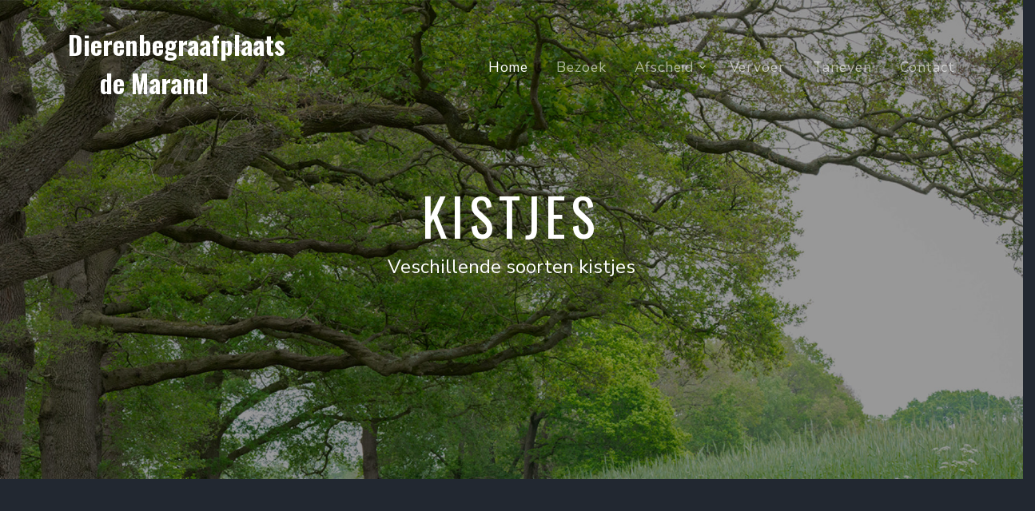

--- FILE ---
content_type: text/html
request_url: http://dierenbegraafplaats-demarand.nl/kistjes.html
body_size: 9644
content:
<!DOCTYPE html>
<html lang="en">

<head>
  <title>Kistjes &mdash; de Marand</title>
  <meta charset="utf-8">
  <meta name="viewport" content="width=device-width, initial-scale=1, shrink-to-fit=no">

  <link rel="stylesheet" href="https://fonts.googleapis.com/css?family=Nunito+Sans:200,300,400,700,900|Oswald:400,700">
  <link rel="stylesheet" href="fonts/icomoon/style.css">

  <link rel="stylesheet" href="css/bootstrap.min.css">
  <link rel="stylesheet" href="css/magnific-popup.css">
  <link rel="stylesheet" href="css/jquery-ui.css">
  <link rel="stylesheet" href="css/owl.carousel.min.css">
  <link rel="stylesheet" href="css/owl.theme.default.min.css">
  <link rel="stylesheet" href="css/bootstrap-datepicker.css">
  <link rel="stylesheet" href="css/mediaelementplayer.css">
  <link rel="stylesheet" href="css/animate.css">
  <link rel="stylesheet" href="fonts/flaticon/font/flaticon.css">
  <link rel="stylesheet" href="css/fl-bigmug-line.css">


  <link rel="stylesheet" href="css/aos.css">

  <link rel="stylesheet" href="css/style.css">

</head>

<body>

  <div class="site-wrap">

    <div class="site-navbar mt-4">
        <div class="container py-1">
          <div class="row align-items-center">
            <div class="col-8 col-md-8 col-lg-4">
              <h1 class="mb-0"><a href="index.html" class="text-white h2 mb-0"><strong>Dierenbegraafplaats <ul> de Marand<span class="text-primary"></span></strong></a></h1>
            </div>
            <div class="col-4 col-md-4 col-lg-8">
              <nav class="site-navigation text-right text-md-right" role="navigation">

                <div class="d-inline-block d-lg-none ml-md-0 mr-auto py-3"><a href="#" class="site-menu-toggle js-menu-toggle text-white"><span class="icon-menu h3"></span></a></div>

                <ul class="site-menu js-clone-nav d-none d-lg-block">
                  <li class="active">
                    <a href="index.html">Home</a>
                  </li>
                  <li><a href="bezoek.html">Bezoek</a></li>
                  <li class="has-children">
                    <a href="#">Afscheid</a>
                    <ul class="dropdown arrow-top">
                      <li><a href="kistjes.html">Kistjes</a></li>
					  <li><a href="afscheid.html">Afscheid</a></li>
					  <li><a href="grafbedekking.html">Grafbedekking</a></li>
                      <li class="has-children">
                        
                        <ul class="dropdown"> 
                        </ul>
                      </li>
                    </ul>
                  </li>
                  <li><a href="vervoer.html">Vervoer</a></li>
				  <li><a href="tarieven.html">Tarieven</a></li>
                  <li><a href="contact.html">Contact</a></li>
                </ul>
              </nav>
            </div>


        </div>
      </div>
    </div>
  </div>

  <div class="site-mobile-menu">
    <div class="site-mobile-menu-header">
      <div class="site-mobile-menu-close mt-3">
        <span class="icon-close2 js-menu-toggle"></span>
      </div>
    </div>
    <div class="site-mobile-menu-body"></div>
  </div> <!-- .site-mobile-menu -->

  <div class="site-blocks-cover inner-page-cover overlay" style="background-image: url('images/hero_bg_1.jpg');"
    data-aos="fade" data-stellar-background-ratio="0.5" data-aos="fade">
    <div class="container">
      <div class="row align-items-center justify-content-center">
        <div class="col-md-7 text-center" data-aos="fade-up" data-aos-delay="400">
          <h1 class="text-white">Kistjes</h1>
          <p>Veschillende soorten kistjes</p>
        </div>
      </div>
    </div>
  </div>  
  
  <div class="site-section">
      <div class="container">
        <div class="d-block d-md-flex podcast-entry bg-white mb-5" data-aos="fade-up">
          <div class="image" style="background-image: url('images/kistje1.jpg');"></div>
          <div class="text">

            <h3 class="font-weight-light"><a href="#">Kistje 1 </a></h3>
            <div class=" mb-3 text-black"><span class="text-black-opacity-05"><small> <span class="sep"></span>  <span class="sep"></span> </small></span></div>
            <p class="mb-4 text-black"></p>

            

          </div>
        </div>


         <div class="d-block d-md-flex podcast-entry bg-white mb-5" data-aos="fade-up">
          <div class="image" style="background-image: url('images/kistje2.jpg');"></div>
          <div class="text">

            <h3 class="font-weight-light"><a href="#">Kistje 2</a></h3>
            <div class=" mb-3 text-black"><span class="text-black-opacity-05"><small> <span class="sep"></span>  <span class="sep"></span> </small></span></div>
            <p class="mb-4 text-black"></p>


            

          </div>
        </div>


         <div class="d-block d-md-flex podcast-entry bg-white mb-5" data-aos="fade-up">
            <div class="image" style="background-image: url('images/naambordjes.jpeg');"></div>
            <div class="text">

              <h3 class="font-weight-light"><a href="#">Naambordjes </a></h3>
            <div class=" mb-3 text-black"><span class="text-black-opacity-05"><small> <span class="sep"></span>  <span class="sep"></span> </small></span></div>
            <p class="mb-4 text-black"></p>

             
            </div>
          </div>


       
          </div>


      </div>
      <div class="container" data-aos="fade-up">
        <div class="row">
          <div class="col-md-12 text-center">
            <div class="site-block-27">
              <ul>
                <li><a href="#">&lt;</a></li>
                <li class="active"><span>1</span></li>
                <li><a href="#">2</a></li>
                <li><a href="#">3</a></li>
                <li><a href="#">4</a></li>
                <li><a href="#">5</a></li>
                <li><a href="#">&gt;</a></li>
              </ul>
            </div>
          </div>
        </div>
      </div>
    </div>

  <div class="bg-primary" data-aos="fade">
    <div class="container">
      <div class="row">
          <a  class="col-2 text-center py-4 social-icon "><span ></span></a>
          <a  class="col-2 text-center py-4 social-icon d-block"><span ></span></a>
          <a  class="col-2 text-center py-4 social-icon d-block"><span ></span></a>
          <a  class="col-2 text-center py-4 social-icon d-block"><span ></span></a>
          <a  class="col-2 text-center py-4 social-icon d-block"><span ></span></a>
          <a  class="col-2 text-center py-4 social-icon d-block"><span ></span></a>
        </div>
    </div>
  </div>

 <footer class="site-footer">
      <div class="container">
        <div class="row">
          <div class="col-lg-4">
            <div class="mb-5">
              <h2 class="footer-heading mb-4">de Marand</h2>
              <p>Als u een huisdier al lange tijd hebt, dan vormt deze een hecht deel van het gezin: met een eigen plekje in huis.

Op de landelijk gelegen dierenbegraafplaats de Marand wordt deze laatste rustplaats aangeboden:
Een rustige en veilige plek, waar u altijd op bezoek kunt komen om nog even in gedachten bij uw kameraad te zijn.</p>
            </div>
            <div class="mb-5">
              <h2 class=""></h2>
              
                <div class="input-group mb-3">  
                  <div class="">
                   
					<ul>
                  </div>
                </div>
              </form>
            </div>
          </div>
          <div class="col-lg-4 mb-5 mb-lg-0">
            <div class="row mb-5">
              <div class="col-md-12">
                <h2 class="footer-heading mb-4">Navigatie</h2>
              </div>
              <div class="col-md-6 col-lg-6">
                <ul class="list-unstyled">
                  <li><a href="index.html">Home</a></li>
                  <li><a href="bezoek.html">Bezoek</a></li>
                  <li><a href="grafbedekking.html">Grafbedekking</a></li>
                  <li><a href="kistjes.html">Kistjes</a></li>
                </ul>
              </div>
              <div class="col-md-6 col-lg-6">
                <ul class="list-unstyled">
                  <li><a href="afscheid.html">Afscheid</a></li>
                  <li><a href="vervoer.html">Vervoer</a></li>
                  <li><a href="contact.html">Contact</a></li>
                  <li><a href="tarieven.html">Tarieven</a></li>
                </ul>
              </div>
            </div>
          </div>

          

            

          </div>
          
        </div>
        <div class="row pt-5 mt-5 text-center">
          <div class="col-md-12">
            <p>
            
            Copyright &copy;<script data-cfasync="false"></script><script>document.write(new Date().getFullYear());</script> All rights reserved | <i  aria-hidden="true"></i> by <a target="_blank" >Leon.veldt</a>
            
            </p>
      </div>
    </footer>

  </div>

  <script src="js/jquery-3.3.1.min.js"></script>
  <script src="js/jquery-migrate-3.0.1.min.js"></script>
  <script src="js/jquery-ui.js"></script>
  <script src="js/popper.min.js"></script>
  <script src="js/bootstrap.min.js"></script>
  <script src="js/owl.carousel.min.js"></script>
  <script src="js/mediaelement-and-player.min.js"></script>
  <script src="js/jquery.stellar.min.js"></script>
  <script src="js/jquery.countdown.min.js"></script>
  <script src="js/jquery.magnific-popup.min.js"></script>
  <script src="js/bootstrap-datepicker.min.js"></script>
  <script src="js/aos.js"></script>
  <script src="js/circleaudioplayer.js"></script>

  <script src="js/main.js"></script>

</body>

</html>

--- FILE ---
content_type: text/css
request_url: http://dierenbegraafplaats-demarand.nl/css/style.css
body_size: 51359
content:
/* Base */
body {
  line-height: 1.7;
  color: rgba(255, 255, 255, 0.5);
  font-weight: 400;
  font-size: 1.1rem;
  font-family: "Nunito Sans", -apple-system, BlinkMacSystemFont, "Segoe UI", Roboto, "Helvetica Neue", Arial, sans-serif, "Apple Color Emoji", "Segoe UI Emoji", "Segoe UI Symbol", "Noto Color Emoji";
  background: #222831; }

::-moz-selection {
  background: #000;
  color: #fff; }

::selection {
  background: #000;
  color: #fff; }

h1, h2, h3, h4, h5, h6 {
  font-family: 'Oswald', sans-serif; }

a {
  -webkit-transition: .3s all ease;
  -o-transition: .3s all ease;
  transition: .3s all ease; }
  a:hover {
    text-decoration: none; }

.text-black {
  color: #000 !important; }

.bg-black {
  background: #000 !important; }

.bg-dark {
  background: #13171d !important; }

.line-height-sm {
  line-height: 1.3; }

.line-height-xs {
  line-height: 1; }

.site-wrap:before {
  -webkit-transition: .3s all ease-in-out;
  -o-transition: .3s all ease-in-out;
  transition: .3s all ease-in-out;
  background: rgba(0, 0, 0, 0.6);
  content: "";
  position: absolute;
  z-index: 2000;
  top: 0;
  left: 0;
  right: 0;
  bottom: 0;
  opacity: 0;
  visibility: hidden; }

.offcanvas-menu .site-wrap {
  position: absolute;
  height: 100%;
  width: 100%;
  z-index: 2;
  overflow: hidden; }
  .offcanvas-menu .site-wrap:before {
    opacity: 1;
    visibility: visible; }

.btn {
  position: relative;
  top: 0; }
  .btn:hover, .btn:active, .btn:focus {
    outline: none;
    -webkit-box-shadow: none !important;
    box-shadow: none !important; }
  .btn.btn-secondary {
    background-color: #e6e7e9;
    border-color: #e6e7e9;
    color: #000; }
  .btn.btn-sm {
    font-size: 0.9rem; }
  .btn.btn-primary {
    color: #fff; }
  .btn.btn-outline-primary:hover {
    color: #fff !important; }
  .btn.btn-black {
    background: #000 !important;
    color: #fff; }
    .btn.btn-black:hover {
      background: #333333 !important; }
  .btn.btn-white.btn-outline-white {
    border-color: #fff;
    background: transparent;
    color: #fff; }
    .btn.btn-white.btn-outline-white:hover {
      background: #fff;
      color: #000; }

.bg-black {
  background: #000; }

.form-control {
  height: 47px; }
  .form-control:active, .form-control:focus {
    border-color: #31303b; }
  .form-control:hover, .form-control:active, .form-control:focus {
    -webkit-box-shadow: none !important;
    box-shadow: none !important; }

.site-section {
  padding: 3em 0; }
  @media (min-width: 768px) {
    .site-section {
      padding: 7em 0; } }
  .site-section.site-section-sm {
    padding: 4em 0; }

.bg-text-line {
  display: inline;
  background: #000;
  -webkit-box-shadow: 20px 0 0 #000, -20px 0 0 #000;
  box-shadow: 20px 0 0 #000, -20px 0 0 #000; }

.bg-image {
  background-size: cover;
  background-repeat: no-rpeeat;
  overflow: hidden;
  background-position: center center; }
  .bg-image.center {
    background-position: top center; }
  .bg-image.fixed {
    background-position: fixed !important; }
  .bg-image.overlay, .bg-image.overlay-primary, .bg-image.overlay-info, .bg-image.overlay-success, .bg-image.overlay-warning {
    position: relative; }
    .bg-image.overlay:before, .bg-image.overlay-primary:before, .bg-image.overlay-info:before, .bg-image.overlay-success:before, .bg-image.overlay-warning:before {
      content: "";
      position: absolute;
      top: 0;
      bottom: 0;
      right: 0;
      left: 0; }
  .bg-image.overlay:before {
    background: rgba(0, 0, 0, 0.4); }
  .bg-image.overlay-primary:before {
    background: rgba(227, 32, 123, 0.9); }
  .bg-image.overlay-info:before {
    background: rgba(83, 205, 226, 0.9); }
  .bg-image.overlay-success:before {
    background: rgba(124, 189, 30, 0.9); }
  .bg-image.overlay-success:before {
    background: rgba(238, 198, 10, 0.9); }

@media (max-width: 767.98px) {
  .display-3, .display-2, .display-4 {
    font-size: 2rem !important; } }

@media (max-width: 991.98px) {
  .bg-md-height {
    height: 300px; } }

@media (max-width: 767.98px) {
  .bg-sm-height {
    height: 300px; } }

.text-gray-100 {
  color: #f8f9fa !important; }

.text-gray-200 {
  color: #e9ecef !important; }

.text-gray-300 {
  color: #dee2e6 !important; }

.text-gray-400 {
  color: #ced4da !important; }

.text-gray-500 {
  color: #adb5bd !important; }

.text-gray-600 {
  color: #6c757d !important; }

.text-gray-700 {
  color: #495057 !important; }

.text-gray-800 {
  color: #343a40 !important; }

.text-gray-900 {
  color: #212529 !important; }

.row-wrap {
  margin-left: 15px;
  margin-right: 15px; }

.overflow-hidden {
  overflow: hidden; }

.row-items {
  height: calc(50% - 15px);
  margin-bottom: 15px; }
  .row-items.last {
    margin-bottom: 0; }

@media (max-width: 991.98px) {
  .responsive-md-height {
    height: 500px !important;
    margin-bottom: 15px; } }

.site-footer {
  padding: 4em 0; }
  @media (min-width: 768px) {
    .site-footer {
      padding: 7em 0; } }
  .site-footer p {
    color: #737373; }
  .site-footer h2, .site-footer h3, .site-footer h4, .site-footer h5 {
    color: #fff; }
  .site-footer a {
    color: #999999; }
    .site-footer a:hover {
      color: white; }
  .site-footer ul li {
    margin-bottom: 10px; }
  .site-footer .footer-heading {
    font-size: 1.3rem;
    text-transform: uppercase;
    letter-spacing: .1em;
    color: #fff;
    position: relative;
    padding-bottom: 15px; }
    .site-footer .footer-heading:before {
      content: "";
      background: #dbd5d5;
      width: 40px;
      height: 2px;
      position: absolute;
      bottom: 0; }

/* Navbar */
.site-navbar-top .site-logo {
  font-size: 2rem; }

.site-navbar-wrap {
  position: relative;
  z-index: 1;
  width: 100%; }
  .site-navbar-wrap a {
    color: #000; }
  .site-navbar-wrap .site-navbar-top {
    font-size: 0.8rem; }

.site-navbar {
  margin-bottom: 0px;
  width: 100%;
  border-bottom: none;
  position: absolute;
  z-index: 99; }
  .site-navbar .site-logo {
    font-weight: 200; }
    .site-navbar .site-logo a {
      font-weight: 200;
      color: #000; }
  .site-navbar .site-navigation .site-menu {
    margin-bottom: 0;
    margin-left: 0;
    padding-left: 0; }
    .site-navbar .site-navigation .site-menu .active > a {
      color: #fff; }
    .site-navbar .site-navigation .site-menu a {
      text-decoration: none !important;
      display: inline-block; }
    .site-navbar .site-navigation .site-menu > li {
      display: inline-block;
      padding: 10px 5px; }
      .site-navbar .site-navigation .site-menu > li > a {
        padding: 10px 10px;
        letter-spacing: .05em;
        color: rgba(255, 255, 255, 0.6);
        text-decoration: none !important; }
        .site-navbar .site-navigation .site-menu > li > a:hover {
          color: #fff; }
      .site-navbar .site-navigation .site-menu > li:last-child {
        padding-right: 0; }
        .site-navbar .site-navigation .site-menu > li:last-child > a {
          padding-right: 0; }
    .site-navbar .site-navigation .site-menu .has-children {
      position: relative; }
      .site-navbar .site-navigation .site-menu .has-children > a {
        position: relative;
        padding-right: 20px; }
        .site-navbar .site-navigation .site-menu .has-children > a:before {
          position: absolute;
          content: "\e313";
          font-size: 16px;
          top: 50%;
          right: 0;
          -webkit-transform: translateY(-50%);
          -ms-transform: translateY(-50%);
          transform: translateY(-50%);
          font-family: 'icomoon'; }
      .site-navbar .site-navigation .site-menu .has-children .dropdown {
        visibility: hidden;
        opacity: 0;
        top: 100%;
        position: absolute;
        text-align: left;
        -webkit-box-shadow: 0 2px 10px -2px rgba(0, 0, 0, 0.25);
        box-shadow: 0 2px 10px -2px rgba(0, 0, 0, 0.25);
        border-left: 1px solid #edf0f5;
        border-right: 1px solid #edf0f5;
        border-bottom: 1px solid #edf0f5;
        padding: 10px 0;
        margin-top: 20px;
        margin-left: 0px;
        background: #fff;
        -webkit-transition: 0.2s 0s;
        -o-transition: 0.2s 0s;
        transition: 0.2s 0s; }
        .site-navbar .site-navigation .site-menu .has-children .dropdown.arrow-top {
          position: absolute; }
          .site-navbar .site-navigation .site-menu .has-children .dropdown.arrow-top:before {
            bottom: 100%;
            left: 20%;
            border: solid transparent;
            content: " ";
            height: 0;
            width: 0;
            position: absolute;
            pointer-events: none; }
          .site-navbar .site-navigation .site-menu .has-children .dropdown.arrow-top:before {
            border-color: rgba(136, 183, 213, 0);
            border-bottom-color: #fff;
            border-width: 10px;
            margin-left: -10px; }
        .site-navbar .site-navigation .site-menu .has-children .dropdown a {
          text-transform: none;
          letter-spacing: normal;
          -webkit-transition: 0s all;
          -o-transition: 0s all;
          transition: 0s all;
          color: #343a40; }
        .site-navbar .site-navigation .site-menu .has-children .dropdown .active > a {
          color: #000 !important; }
        .site-navbar .site-navigation .site-menu .has-children .dropdown > li {
          list-style: none;
          padding: 0;
          margin: 0;
          min-width: 200px; }
          .site-navbar .site-navigation .site-menu .has-children .dropdown > li > a {
            padding: 5px 20px;
            display: block; }
            .site-navbar .site-navigation .site-menu .has-children .dropdown > li > a:hover {
              color: #dbd5d5; }
          .site-navbar .site-navigation .site-menu .has-children .dropdown > li.has-children > a:before {
            content: "\e315";
            right: 20px; }
          .site-navbar .site-navigation .site-menu .has-children .dropdown > li.has-children > .dropdown, .site-navbar .site-navigation .site-menu .has-children .dropdown > li.has-children > ul {
            left: 100%;
            top: 0; }
          .site-navbar .site-navigation .site-menu .has-children .dropdown > li.has-children:hover > a, .site-navbar .site-navigation .site-menu .has-children .dropdown > li.has-children:active > a, .site-navbar .site-navigation .site-menu .has-children .dropdown > li.has-children:focus > a {
            color: #dbd5d5; }
      .site-navbar .site-navigation .site-menu .has-children:hover > a, .site-navbar .site-navigation .site-menu .has-children:focus > a, .site-navbar .site-navigation .site-menu .has-children:active > a {
        color: #fff; }
      .site-navbar .site-navigation .site-menu .has-children:hover, .site-navbar .site-navigation .site-menu .has-children:focus, .site-navbar .site-navigation .site-menu .has-children:active {
        cursor: pointer; }
        .site-navbar .site-navigation .site-menu .has-children:hover > .dropdown, .site-navbar .site-navigation .site-menu .has-children:focus > .dropdown, .site-navbar .site-navigation .site-menu .has-children:active > .dropdown {
          -webkit-transition-delay: 0s;
          -o-transition-delay: 0s;
          transition-delay: 0s;
          margin-top: 0px;
          visibility: visible;
          opacity: 1; }

.site-mobile-menu {
  width: 300px;
  position: fixed;
  right: 0;
  z-index: 2000;
  padding-top: 20px;
  background: #fff;
  height: calc(100vh);
  -webkit-transform: translateX(110%);
  -ms-transform: translateX(110%);
  transform: translateX(110%);
  -webkit-box-shadow: -10px 0 20px -10px rgba(0, 0, 0, 0.1);
  box-shadow: -10px 0 20px -10px rgba(0, 0, 0, 0.1);
  -webkit-transition: .3s all ease-in-out;
  -o-transition: .3s all ease-in-out;
  transition: .3s all ease-in-out; }
  .offcanvas-menu .site-mobile-menu {
    -webkit-transform: translateX(0%);
    -ms-transform: translateX(0%);
    transform: translateX(0%); }
  .site-mobile-menu .site-mobile-menu-header {
    width: 100%;
    float: left;
    padding-left: 20px;
    padding-right: 20px; }
    .site-mobile-menu .site-mobile-menu-header .site-mobile-menu-close {
      float: right;
      margin-top: 8px; }
      .site-mobile-menu .site-mobile-menu-header .site-mobile-menu-close span {
        font-size: 30px;
        display: inline-block;
        padding-left: 10px;
        padding-right: 0px;
        line-height: 1;
        cursor: pointer;
        -webkit-transition: .3s all ease;
        -o-transition: .3s all ease;
        transition: .3s all ease; }
        .site-mobile-menu .site-mobile-menu-header .site-mobile-menu-close span:hover {
          color: #25262a; }
    .site-mobile-menu .site-mobile-menu-header .site-mobile-menu-logo {
      float: left;
      margin-top: 10px;
      margin-left: 0px; }
      .site-mobile-menu .site-mobile-menu-header .site-mobile-menu-logo a {
        display: inline-block;
        text-transform: uppercase; }
        .site-mobile-menu .site-mobile-menu-header .site-mobile-menu-logo a img {
          max-width: 70px; }
        .site-mobile-menu .site-mobile-menu-header .site-mobile-menu-logo a:hover {
          text-decoration: none; }
  .site-mobile-menu .site-mobile-menu-body {
    overflow-y: scroll;
    -webkit-overflow-scrolling: touch;
    position: relative;
    padding: 20px;
    height: calc(100vh - 52px);
    padding-bottom: 150px; }
  .site-mobile-menu .site-nav-wrap {
    padding: 0;
    margin: 0;
    list-style: none;
    position: relative; }
    .site-mobile-menu .site-nav-wrap a {
      padding: 10px 20px;
      display: block;
      position: relative;
      color: #212529; }
      .site-mobile-menu .site-nav-wrap a:hover {
        color: #dbd5d5; }
    .site-mobile-menu .site-nav-wrap li {
      position: relative;
      display: block; }
      .site-mobile-menu .site-nav-wrap li.active > a {
        color: #dbd5d5; }
    .site-mobile-menu .site-nav-wrap .arrow-collapse {
      position: absolute;
      right: 0px;
      top: 10px;
      z-index: 20;
      width: 36px;
      height: 36px;
      text-align: center;
      cursor: pointer;
      border-radius: 50%; }
      .site-mobile-menu .site-nav-wrap .arrow-collapse:hover {
        background: #f8f9fa; }
      .site-mobile-menu .site-nav-wrap .arrow-collapse:before {
        font-size: 12px;
        z-index: 20;
        font-family: "icomoon";
        content: "\f078";
        position: absolute;
        top: 50%;
        left: 50%;
        -webkit-transform: translate(-50%, -50%) rotate(-180deg);
        -ms-transform: translate(-50%, -50%) rotate(-180deg);
        transform: translate(-50%, -50%) rotate(-180deg);
        -webkit-transition: .3s all ease;
        -o-transition: .3s all ease;
        transition: .3s all ease; }
      .site-mobile-menu .site-nav-wrap .arrow-collapse.collapsed:before {
        -webkit-transform: translate(-50%, -50%);
        -ms-transform: translate(-50%, -50%);
        transform: translate(-50%, -50%); }
    .site-mobile-menu .site-nav-wrap > li {
      display: block;
      position: relative;
      float: left;
      width: 100%; }
      .site-mobile-menu .site-nav-wrap > li > a {
        padding-left: 20px;
        font-size: 20px; }
      .site-mobile-menu .site-nav-wrap > li > ul {
        padding: 0;
        margin: 0;
        list-style: none; }
        .site-mobile-menu .site-nav-wrap > li > ul > li {
          display: block; }
          .site-mobile-menu .site-nav-wrap > li > ul > li > a {
            padding-left: 40px;
            font-size: 16px; }
          .site-mobile-menu .site-nav-wrap > li > ul > li > ul {
            padding: 0;
            margin: 0; }
            .site-mobile-menu .site-nav-wrap > li > ul > li > ul > li {
              display: block; }
              .site-mobile-menu .site-nav-wrap > li > ul > li > ul > li > a {
                font-size: 16px;
                padding-left: 60px; }

/* Blocks */
.site-blocks-cover {
  background-size: cover;
  background-repeat: no-repeat;
  background-position: top; }
  .site-blocks-cover.overlay {
    position: relative; }
    .site-blocks-cover.overlay:before {
      position: absolute;
      content: "";
      left: 0;
      bottom: 0;
      right: 0;
      top: 0;
      background: rgba(0, 0, 0, 0.4); }
  .site-blocks-cover, .site-blocks-cover .row {
    min-height: 600px;
    height: calc(100vh); }
  .site-blocks-cover.inner-page-cover, .site-blocks-cover.inner-page-cover .row {
    min-height: 600px;
    height: calc(30vh); }
  .site-blocks-cover .sub-text {
    font-size: 1.1rem;
    text-transform: uppercase;
    color: rgba(255, 255, 255, 0.7);
    letter-spacing: .2em; }
  .site-blocks-cover h1 {
    font-weight: 900;
    color: #fff;
    font-size: 4rem;
    font-weight: normal;
    letter-spacing: .1em;
    text-transform: uppercase; }
  .site-blocks-cover p {
    color: #fff;
    font-size: 1.5rem;
    line-height: 1.5; }
  .site-blocks-cover .intro-text {
    font-size: 16px;
    line-height: 1.5; }
  .site-blocks-cover.subscribe h2 {
    font-size: 20px;
    letter-spacing: .1em;
    text-transform: uppercase;
    font-weight: 300;
    color: #fff; }
  .site-blocks-cover.subscribe p {
    font-size: 1rem !important;
    font-weight: 100; }

.site-block-subscribe .btn {
  padding-left: 20px;
  padding-right: 20px; }

.site-block-subscribe .form-control {
  font-weight: 300;
  border-color: #fff !important;
  height: 60px;
  color: #fff;
  padding-left: 20px;
  padding-right: 20px; }
  .site-block-subscribe .form-control::-webkit-input-placeholder {
    /* Chrome/Opera/Safari */
    color: rgba(255, 255, 255, 0.5);
    font-weight: 200;
    font-style: italic; }
  .site-block-subscribe .form-control::-moz-placeholder {
    /* Firefox 19+ */
    color: rgba(255, 255, 255, 0.5);
    font-weight: 200;
    font-style: italic; }
  .site-block-subscribe .form-control:-ms-input-placeholder {
    /* IE 10+ */
    color: rgba(255, 255, 255, 0.5);
    font-weight: 200;
    font-style: italic; }
  .site-block-subscribe .form-control:-moz-placeholder {
    /* Firefox 18- */
    color: rgba(255, 255, 255, 0.5);
    font-weight: 200;
    font-style: italic; }

.site-heading {
  font-weight: 300;
  text-transform: uppercase;
  font-size: 2rem; }
  @media (min-width: 768px) {
    .site-heading {
      font-size: 3rem; } }
  .site-heading strong {
    font-weight: 900; }

.site-block-1 {
  padding-top: 50px; }
  @media (min-width: 992px) {
    .site-block-1 {
      padding-top: 0;
      position: absolute;
      width: 100%;
      -webkit-transform: translateY(-100%);
      -ms-transform: translateY(-100%);
      transform: translateY(-100%); } }

.site-block-appointment {
  background: #ece8d9 !important; }
  .site-block-appointment form {
    -webkit-box-shadow: 0 5px 20px -2px rgba(0, 0, 0, 0.1);
    box-shadow: 0 5px 20px -2px rgba(0, 0, 0, 0.1); }

.text-white-opacity-5 {
  color: rgba(255, 255, 255, 0.5); }

.text-black-opacity-5 {
  color: rgba(0, 0, 0, 0.5); }

.site-block-feature {
  background: rgba(0, 0, 0, 0.5);
  position: relative; }
  .site-block-feature .icon {
    font-size: 50px; }
  .site-block-feature h3 {
    font-size: 15px;
    letter-spacing: .1em;
    text-transform: uppercase;
    color: #fff; }
  .site-block-feature p {
    color: rgba(255, 255, 255, 0.4);
    font-size: 1rem; }
    .site-block-feature p:last-child {
      margin-bottom: 0; }

.site-block-feature-2 .icon {
  font-size: 50px;
  position: relative;
  line-height: 1; }

.site-block-feature-2 h3 {
  font-size: 1.5rem; }

.site-block-3 .row-items {
  height: calc(50% - 15px);
  margin-bottom: 30px; }
  .site-block-3 .row-items.last {
    height: calc(50% - 15px);
    margin-bottom: 0; }

.site-block-3 .feature {
  -webkit-transition: .3s all ease-in-out;
  -o-transition: .3s all ease-in-out;
  transition: .3s all ease-in-out;
  height: 100%; }
  .site-block-3 .feature h3 {
    color: #000;
    font-size: 1.4rem; }
  .site-block-3 .feature:hover, .site-block-3 .feature:active, .site-block-3 .feature:focus, .site-block-3 .feature.active {
    -webkit-box-shadow: 0 5px 20px -2px rgba(0, 0, 0, 0.1);
    box-shadow: 0 5px 20px -2px rgba(0, 0, 0, 0.1); }

.site-block-half .image, .site-block-half .text {
  width: 100%; }
  @media (min-width: 992px) {
    .site-block-half .image, .site-block-half .text {
      width: 50%; } }

@media (max-width: 991.98px) {
  .site-block-half .image {
    margin-bottom: 50px; } }

.site-block-half .text {
  padding-left: 15px;
  padding-right: 15px; }
  @media (min-width: 992px) {
    .site-block-half .text {
      padding: 4rem; } }
  @media (min-width: 1200px) {
    .site-block-half .text {
      padding: 8rem 4rem; } }

.site-block-half .bg-image {
  background-position: center center; }
  @media (max-width: 991.98px) {
    .site-block-half .bg-image {
      height: 400px; } }

.site-block-half.site-block-video .image {
  position: relative; }
  .site-block-half.site-block-video .image .play-button {
    position: absolute;
    top: 50%;
    left: 50%;
    -webkit-transform: translate(-50%, -50%);
    -ms-transform: translate(-50%, -50%);
    transform: translate(-50%, -50%);
    font-size: 20px;
    width: 70px;
    height: 70px;
    background: #fff;
    display: block;
    border-radius: 50%;
    opacity: 1;
    color: #dbd5d5 !important; }
    .site-block-half.site-block-video .image .play-button:hover {
      opacity: 1; }
    .site-block-half.site-block-video .image .play-button > span {
      position: absolute;
      left: 55%;
      top: 50%;
      -webkit-transform: translate(-60%, -50%);
      -ms-transform: translate(-60%, -50%);
      transform: translate(-60%, -50%); }

.site-block-testimony img {
  max-width: 140px;
  border-radius: 50%; }

.site-block-testimony p {
  font-size: 1.2rem; }

.site-block-testimony.active {
  background: #fff;
  -webkit-box-shadow: 0 5px 20px -2px rgba(0, 0, 0, 0.1);
  box-shadow: 0 5px 20px -2px rgba(0, 0, 0, 0.1); }

.post-entry {
  position: relative;
  overflow: hidden;
  border: 1px solid #e6e6e6; }
  .post-entry, .post-entry .text {
    border-radius: 4px;
    border-top: none !important; }
  .post-entry .date {
    color: #a6a6a6;
    font-weight: normal;
    letter-spacing: .1em; }
  .post-entry .image {
    overflow: hidden;
    position: relative; }
    .post-entry .image img {
      -webkit-transition: .3s all ease;
      -o-transition: .3s all ease;
      transition: .3s all ease;
      -webkit-transform: scale(1);
      -ms-transform: scale(1);
      transform: scale(1); }
  .post-entry:hover .image img, .post-entry:active .image img, .post-entry:focus .image img {
    -webkit-transform: scale(1.2);
    -ms-transform: scale(1.2);
    transform: scale(1.2); }

.block-13, .slide-one-item {
  position: relative;
  z-index: 1; }
  .block-13 .owl-nav, .slide-one-item .owl-nav {
    position: relative;
    position: absolute;
    bottom: 0px;
    left: 50%;
    -webkit-transform: translateX(-50%);
    -ms-transform: translateX(-50%);
    transform: translateX(-50%); }
    .block-13 .owl-nav .owl-prev, .block-13 .owl-nav .owl-next, .slide-one-item .owl-nav .owl-prev, .slide-one-item .owl-nav .owl-next {
      position: relative;
      display: inline-block;
      padding: 20px;
      font-size: 30px;
      color: #fff; }
      .block-13 .owl-nav .owl-prev.disabled, .block-13 .owl-nav .owl-next.disabled, .slide-one-item .owl-nav .owl-prev.disabled, .slide-one-item .owl-nav .owl-next.disabled {
        opacity: .2; }

.block-13 .owl-stage-outer {
  padding-top: 30px;
  padding-bottom: 30px; }

.block-13 .owl-dots {
  text-align: center; }
  .block-13 .owl-dots .owl-dot {
    display: inline-block;
    margin: 5px; }
    .block-13 .owl-dots .owl-dot > span {
      line-height: 0;
      display: inline-block;
      width: 28px;
      height: 4px;
      border: none;
      float: left;
      background: #cccccc;
      -webkit-transition: .3s all ease;
      -o-transition: .3s all ease;
      transition: .3s all ease; }
    .block-13 .owl-dots .owl-dot.active > span {
      background: #dbd5d5; }

.slide-one-item.home-slider .owl-nav {
  position: absolute !important;
  top: 50% !important;
  bottom: auto !important;
  width: 100%; }

.slide-one-item.home-slider .owl-prev {
  left: 10px !important; }

.slide-one-item.home-slider .owl-next {
  right: 10px !important; }

.slide-one-item.home-slider .owl-prev, .slide-one-item.home-slider .owl-next {
  color: #fff;
  position: absolute !important;
  top: 50%;
  padding: 0px;
  height: 50px;
  width: 50px;
  border-radius: 0%;
  -webkit-transform: translateY(-50%);
  -ms-transform: translateY(-50%);
  transform: translateY(-50%);
  background: rgba(0, 0, 0, 0.2);
  -webkit-transition: .3s all ease-in-out;
  -o-transition: .3s all ease-in-out;
  transition: .3s all ease-in-out;
  line-height: 0;
  text-align: center;
  font-size: 25px; }
  @media (min-width: 768px) {
    .slide-one-item.home-slider .owl-prev, .slide-one-item.home-slider .owl-next {
      font-size: 25px; } }
  .slide-one-item.home-slider .owl-prev > span, .slide-one-item.home-slider .owl-next > span {
    position: absolute;
    line-height: 0;
    top: 50%;
    left: 50%;
    -webkit-transform: translate(-50%, -50%);
    -ms-transform: translate(-50%, -50%);
    transform: translate(-50%, -50%); }
  .slide-one-item.home-slider .owl-prev:hover, .slide-one-item.home-slider .owl-prev:focus, .slide-one-item.home-slider .owl-next:hover, .slide-one-item.home-slider .owl-next:focus {
    background: black; }

.slide-one-item.home-slider:hover .owl-nav, .slide-one-item.home-slider:focus .owl-nav, .slide-one-item.home-slider:active .owl-nav {
  opacity: 10;
  visibility: visible; }

.block-12 {
  position: relative; }
  .block-12 figure {
    position: relative; }
    .block-12 figure:before {
      content: '';
      position: absolute;
      top: 0;
      right: 0;
      bottom: 0;
      left: 0;
      background: -moz-linear-gradient(top, transparent 0%, transparent 18%, rgba(0, 0, 0, 0.8) 99%, rgba(0, 0, 0, 0.8) 100%);
      background: -webkit-linear-gradient(top, transparent 0%, transparent 18%, rgba(0, 0, 0, 0.8) 99%, rgba(0, 0, 0, 0.8) 100%);
      background: -webkit-gradient(linear, left top, left bottom, from(transparent), color-stop(18%, transparent), color-stop(99%, rgba(0, 0, 0, 0.8)), to(rgba(0, 0, 0, 0.8)));
      background: -o-linear-gradient(top, transparent 0%, transparent 18%, rgba(0, 0, 0, 0.8) 99%, rgba(0, 0, 0, 0.8) 100%);
      background: linear-gradient(to bottom, transparent 0%, transparent 18%, rgba(0, 0, 0, 0.8) 99%, rgba(0, 0, 0, 0.8) 100%);
      filter: progid:DXImageTransform.Microsoft.gradient( startColorstr='#00000000', endColorstr='#cc000000',GradientType=0 ); }
  .block-12 .text-overlay {
    position: absolute;
    bottom: 20px;
    left: 20px;
    right: 20px;
    z-index: 10; }
    .block-12 .text-overlay h2 {
      color: #fff; }
  .block-12 .text {
    position: relative;
    top: -100px; }
    .block-12 .text .meta {
      text-transform: uppercase;
      padding-left: 40px;
      color: #fff;
      display: block;
      margin-bottom: 20px; }
    .block-12 .text .text-inner {
      -webkit-box-shadow: 0 0 20px -5px rgba(0, 0, 0, 0.3);
      box-shadow: 0 0 20px -5px rgba(0, 0, 0, 0.3);
      background: #fff;
      padding: 10px;
      margin-right: 30px;
      position: relative; }
      @media (min-width: 576px) {
        .block-12 .text .text-inner {
          padding: 20px; } }
      @media (min-width: 768px) {
        .block-12 .text .text-inner {
          padding: 30px 40px; } }
      .block-12 .text .text-inner:before {
        position: absolute;
        content: "";
        width: 80px;
        height: 4px;
        margin-top: -4px;
        background: #dbd5d5;
        top: 0; }
      .block-12 .text .text-inner .heading {
        font-size: 20px;
        margin: 0;
        padding: 0; }

.block-16 figure {
  position: relative; }
  .block-16 figure .play-button {
    position: absolute;
    top: 50%;
    left: 50%;
    -webkit-transform: translate(-50%, -50%);
    -ms-transform: translate(-50%, -50%);
    transform: translate(-50%, -50%);
    font-size: 20px;
    width: 70px;
    height: 70px;
    background: #fff;
    display: block;
    border-radius: 50%;
    opacity: 1;
    color: #dbd5d5 !important; }
    .block-16 figure .play-button:hover {
      opacity: 1; }
    .block-16 figure .play-button > span {
      position: absolute;
      left: 55%;
      top: 50%;
      -webkit-transform: translate(-60%, -50%);
      -ms-transform: translate(-60%, -50%);
      transform: translate(-60%, -50%); }

.block-25 ul, .block-25 ul li {
  padding: 0;
  margin: 0; }

.block-25 ul li .date {
  color: rgba(255, 255, 255, 0.25);
  font-size: 0.8rem;
  display: block; }

.block-25 ul li a .image {
  -webkit-box-flex: 0;
  -ms-flex: 0 0 90px;
  flex: 0 0 90px; }
  .block-25 ul li a .image img {
    border-radius: 4px;
    max-width: 100%;
    opacity: 1;
    -webkit-transition: .3s all ease-in-out;
    -o-transition: .3s all ease-in-out;
    transition: .3s all ease-in-out; }

.block-25 ul li a .text .heading {
  font-size: 0.9rem;
  line-height: 1.5;
  margin: 0;
  padding: 0;
  -webkit-transition: .3s all ease;
  -o-transition: .3s all ease;
  transition: .3s all ease;
  color: #999999; }

.block-25 ul li a .meta {
  color: #dbd5d5; }

.block-25 ul li a:hover img {
  opacity: .5; }

.block-25 ul li a:hover .text .heading {
  color: #fff; }

#date-countdown .countdown-block {
  color: rgba(255, 255, 255, 0.4); }

#date-countdown .label {
  font-size: 40px;
  color: #fff; }

.next-match .image {
  width: 50px;
  border-radius: 50%; }

.player {
  position: relative; }
  .player img {
    max-width: 100px;
    border-radius: 50%;
    margin-bottom: 20px; }
  .player .team-number {
    position: absolute;
    width: 30px;
    height: 30px;
    background: #dbd5d5;
    border-radius: 50%;
    color: #fff; }
    .player .team-number > span {
      position: absolute;
      -webkit-transform: translate(-50%, -50%);
      -ms-transform: translate(-50%, -50%);
      transform: translate(-50%, -50%);
      left: 50%;
      top: 50%; }
  .player h2 {
    font-size: 20px;
    letter-spacing: .2em;
    text-transform: uppercase; }
  .player .position {
    font-size: 14px;
    color: #b3b3b3;
    text-transform: uppercase; }

.site-block-27 ul, .site-block-27 ul li {
  padding: 0;
  margin: 0; }

.site-block-27 ul li {
  display: inline-block;
  margin-bottom: 4px; }
  .site-block-27 ul li a, .site-block-27 ul li span {
    text-align: center;
    display: inline-block;
    width: 40px;
    height: 40px;
    line-height: 40px;
    border-radius: 50%;
    border: 1px solid #ccc; }
  .site-block-27 ul li.active a, .site-block-27 ul li.active span {
    background: #dbd5d5;
    color: #fff;
    border: 1px solid transparent; }

.block-47 .block-47-image {
  -webkit-box-flex: 0;
  -ms-flex: 0 0 70px;
  flex: 0 0 70px;
  display: block; }
  .block-47 .block-47-image img {
    border: 5px solid #fff;
    border-radius: 50%;
    -webkit-box-shadow: 0 2px 30px -2px rgba(0, 0, 0, 0.1);
    box-shadow: 0 2px 30px -2px rgba(0, 0, 0, 0.1); }

.block-47 .block-47-quote {
  padding: 30px;
  font-weight: 300;
  background: #fff;
  border-radius: 7px;
  position: relative;
  -webkit-box-shadow: 0 2px 30px -2px rgba(0, 0, 0, 0.1);
  box-shadow: 0 2px 30px -2px rgba(0, 0, 0, 0.1); }
  @media (min-width: 768px) {
    .block-47 .block-47-quote {
      margin-left: 40px;
      font-size: 1.2rem; } }
  .block-47 .block-47-quote:before {
    content: "";
    border: 1px solid red;
    z-index: 2;
    position: absolute;
    left: -15px;
    border-width: 0 20px 20px 0;
    border-style: solid;
    border-color: transparent #fff transparent transparent; }
  .block-47 .block-47-quote .block-47-quote-author {
    font-size: 14px;
    color: #666666; }

.site-block-check {
  padding: 0;
  margin: 0 0 30px 0; }
  .site-block-check li {
    padding: 0;
    margin: 0; }
  .site-block-check li {
    display: block;
    padding-left: 30px;
    position: relative;
    margin-bottom: 10px; }
    .site-block-check li:before {
      position: absolute;
      color: #7cbd1e;
      left: 0;
      top: -.3rem;
      font-family: 'icomoon';
      font-size: 1.1rem;
      content: "\e5ca"; }

.half-sm .text, .half-sm .text h2, .half-sm .text small {
  -webkit-transition: .3s all ease-in-out;
  -o-transition: .3s all ease-in-out;
  transition: .3s all ease-in-out; }

.half-sm .text a small {
  border-bottom: 2px solid transparent; }

.half-sm:hover .text, .half-sm:focus .text {
  background: #dbd5d5 !important;
  color: #fff; }
  .half-sm:hover .text h2, .half-sm:focus .text h2 {
    color: #fff !important; }
  .half-sm:hover .text a small, .half-sm:focus .text a small {
    color: #fff !important;
    border-bottom: 2px solid #fff; }

.block-37 {
  border-radius: 4px;
  display: block;
  overflow: hidden;
  width: 100%;
  height: 200px; }
  .block-37 .image {
    height: 100%;
    background-color: black;
    /* fallback color */
    background-position: center;
    background-size: cover;
    position: relative;
    -webkit-transition: .8s all ease;
    -o-transition: .8s all ease;
    transition: .8s all ease; }
    .block-37 .image:before {
      content: "";
      visibility: hidden;
      opacity: 0;
      height: 100%;
      width: 100%;
      position: absolute;
      -webkit-transition: .3s all ease;
      -o-transition: .3s all ease;
      transition: .3s all ease;
      top: 0;
      left: 0;
      background-color: #dbd5d5; }
    .block-37 .image .block-37-overlay {
      z-index: 3;
      position: absolute;
      top: 50%;
      left: 50%;
      opacity: 0;
      visibility: hidden;
      -webkit-transition: .3s all ease;
      -o-transition: .3s all ease;
      transition: .3s all ease;
      -webkit-transform: translate(-50%, -50%);
      -ms-transform: translate(-50%, -50%);
      transform: translate(-50%, -50%);
      margin-top: 10px; }
      .block-37 .image .block-37-overlay .icon {
        font-size: 30px;
        color: #fff; }
  .block-37:hover .block-37-overlay, .block-37:focus .block-37-overlay {
    opacity: 1;
    visibility: visible;
    margin-top: 0px; }
  .block-37:hover .image, .block-37:focus .image {
    -webkit-transform: scale(1.2);
    -ms-transform: scale(1.2);
    transform: scale(1.2); }
    .block-37:hover .image:before, .block-37:focus .image:before {
      opacity: .7;
      visibility: visible; }

.site-navbar-top .block-unit .icon {
  line-height: 0; }
  @media (max-width: 991.98px) {
    .site-navbar-top .block-unit .icon span {
      font-size: 20px !important; } }

.site-navbar-top .block-unit .muted {
  color: #e9ecef; }

.popular-domain-extension .border-right {
  border-right: 1px solid rgba(255, 255, 255, 0.2) !important; }

.extenionlist {
  border: 1px solid red;
  -webkit-appearance: none;
  -moz-appearance: none;
  appearance: none; }

.search-domain .search-input {
  background: none;
  border: 1px solid rgba(255, 255, 255, 0.7);
  color: #fff; }
  .search-domain .search-input::-webkit-input-placeholder {
    color: #fff; }
  .search-domain .search-input:-ms-input-placeholder {
    color: #fff; }
  .search-domain .search-input::-ms-input-placeholder {
    color: #fff; }
  .search-domain .search-input::placeholder {
    color: #fff; }

.search-domain .btn {
  background: #dbd5d5; }

.search-domain .select-wrap {
  position: relative; }
  .search-domain .select-wrap select {
    padding-right: 30px; }
  .search-domain .select-wrap .arrow-down {
    position: absolute;
    right: 10px;
    top: 50%;
    font-size: 20px;
    -webkit-transform: translateY(-50%);
    -ms-transform: translateY(-50%);
    transform: translateY(-50%); }

.unit-2 {
  -webkit-box-shadow: 0 5px 20px -5px rgba(0, 0, 0, 0.2);
  box-shadow: 0 5px 20px -5px rgba(0, 0, 0, 0.2); }
  .unit-2 .icon {
    font-size: 4rem; }

.unit-3 {
  padding: 30px;
  border: 2px solid #e6e6e6;
  position: relative;
  -webkit-transition: .3s all ease;
  -o-transition: .3s all ease;
  transition: .3s all ease; }
  .unit-3:before {
    content: "";
    position: absolute;
    left: 0;
    right: 0;
    bottom: 0;
    top: 0;
    -webkit-transform: scale(1.07);
    -ms-transform: scale(1.07);
    transform: scale(1.07);
    opacity: 0;
    visibility: hidden;
    -webkit-transition: .3s all ease;
    -o-transition: .3s all ease;
    transition: .3s all ease;
    background: #dbd5d5; }
  .unit-3 .unit-3-heading, .unit-3 .unit-3-body {
    position: relative;
    z-index: 2; }
  .unit-3 .unit-3-icon-wrap {
    position: relative;
    height: 68px;
    width: 59px;
    -webkit-box-flex: 0;
    -ms-flex: 0 0 59px;
    flex: 0 0 59px; }
  .unit-3 .unit-3-svg {
    position: absolute;
    stroke: #dbd5d5;
    -webkit-transition: .3s all ease;
    -o-transition: .3s all ease;
    transition: .3s all ease; }
  .unit-3 .unit-3-icon {
    position: absolute;
    top: 50%;
    left: 50%;
    font-size: 2rem;
    -webkit-transform: translate(-50%, -50%);
    -ms-transform: translate(-50%, -50%);
    transform: translate(-50%, -50%);
    -webkit-transition: .3s all ease;
    -o-transition: .3s all ease;
    transition: .3s all ease; }
  .unit-3 p {
    color: #b3b3b3; }
  .unit-3:hover, .unit-3:focus {
    border: 2px solid transparent; }
    .unit-3:hover h2, .unit-3:focus h2 {
      color: #fff; }
    .unit-3:hover .unit-3-body, .unit-3:hover .unit-3-body p, .unit-3:focus .unit-3-body, .unit-3:focus .unit-3-body p {
      color: #fff; }
    .unit-3:hover .unit-3-svg, .unit-3:focus .unit-3-svg {
      position: absolute;
      stroke: #fff; }
    .unit-3:hover .unit-3-icon, .unit-3:focus .unit-3-icon {
      color: #fff; }
    .unit-3:hover:before, .unit-3:focus:before {
      opacity: 1;
      visibility: visible;
      -webkit-transform: scale(1);
      -ms-transform: scale(1);
      transform: scale(1); }

.block-4 .nonloop-block-4 .owl-stage {
  padding-bottom: 2em; }

.block-4 .nonloop-block-4 .owl-nav {
  z-index: 2;
  position: absolute;
  width: 100%;
  bottom: -2px; }
  .block-4 .nonloop-block-4 .owl-nav .owl-prev, .block-4 .nonloop-block-4 .owl-nav .owl-next {
    opacity: .2;
    -webkit-transition: .3s all ease;
    -o-transition: .3s all ease;
    transition: .3s all ease;
    position: absolute; }
    .block-4 .nonloop-block-4 .owl-nav .owl-prev:hover, .block-4 .nonloop-block-4 .owl-nav .owl-next:hover {
      opacity: 1; }
    .block-4 .nonloop-block-4 .owl-nav .owl-prev.disabled, .block-4 .nonloop-block-4 .owl-nav .owl-next.disabled {
      display: none; }
    .block-4 .nonloop-block-4 .owl-nav .owl-prev span, .block-4 .nonloop-block-4 .owl-nav .owl-next span {
      font-size: 30px; }
  .block-4 .nonloop-block-4 .owl-nav .owl-prev {
    left: 50px; }
  .block-4 .nonloop-block-4 .owl-nav .owl-next {
    right: 50px; }

.block-4 .nonloop-block-4 .owl-dots {
  bottom: -40px;
  position: absolute;
  width: 100%;
  text-align: center; }
  .block-4 .nonloop-block-4 .owl-dots .owl-dot {
    display: inline-block;
    width: 8px;
    height: 8px;
    background: #ccc;
    border-radius: 50%;
    margin-right: 10px;
    margin-bottom: 10px;
    -webkit-transition: .3s all ease;
    -o-transition: .3s all ease;
    transition: .3s all ease; }
    .block-4 .nonloop-block-4 .owl-dots .owl-dot.active {
      background: #dbd5d5; }

.block-38 {
  text-align: center; }
  .block-38 .block-38-header .block-38-heading {
    font-size: 18px;
    color: #000;
    margin: 0;
    font-weight: 300; }
  .block-38 .block-38-header .block-38-subheading {
    color: #b3b3b3;
    margin: 0 0 20px 0;
    text-transform: uppercase; }
  .block-38 .block-38-header img {
    width: 90px;
    margin: 0 auto;
    border-radius: 50%;
    margin-bottom: 20px; }
  .block-38 .block-38-body {
    font-size: 1.1rem; }

.unit-4 {
  padding: 0;
  margin: 0;
  list-style: none; }
  .unit-4 li {
    display: inline-block;
    margin-right: 30px; }
    .unit-4 li:last-child {
      margin-right: 0; }

.unit-5 {
  padding-top: 50px;
  padding-bottom: 50px;
  background-size: cover;
  background-position: center center; }
  .unit-5.overlay {
    position: relative; }
    .unit-5.overlay:before {
      position: absolute;
      content: "";
      left: 0;
      right: 0;
      bottom: 0;
      top: 0;
      z-index: 1;
      background: rgba(0, 0, 0, 0.5); }
  .unit-5 > .container {
    z-index: 2;
    position: relative; }
  .unit-5 h2 {
    color: #fff;
    font-size: 3rem; }

.unit-6 {
  color: #fff; }
  .unit-6 .sep {
    color: rgba(255, 255, 255, 0.2);
    margin: 0 10px; }

.unit-7 {
  max-width: 100%;
  margin-left: auto;
  margin-right: auto;
  text-align: center;
  background: #ffffff;
  border: 3px solid #e8e8e8; }
  .unit-7 .pricing-table__item-header {
    position: relative;
    z-index: 1;
    display: inline-block;
    top: -12px;
    margin-bottom: -12px;
    text-align: center;
    color: #ffffff;
    padding: 9px 40px;
    min-width: 200px;
    width: auto;
    max-width: 90%;
    margin-left: auto;
    margin-right: auto; }
    .unit-7 .pricing-table__item-header:before, .unit-7 .pricing-table__item-header:after {
      content: '';
      position: absolute;
      top: 0;
      width: 0;
      height: 0;
      border-style: solid;
      border-width: 0 6px 12px 6px;
      border-color: transparent transparent #2c3640 transparent;
      z-index: 2; }
    .unit-7 .pricing-table__item-header:before {
      left: -6px; }
    .unit-7 .pricing-table__item-header:after {
      right: -6px; }
  .unit-7 .pricing-table__item-header-bg {
    position: absolute;
    overflow: hidden;
    z-index: 1;
    top: 0;
    bottom: 0;
    left: -1px;
    right: -1px;
    -webkit-transform-origin: top;
    -ms-transform-origin: top;
    transform-origin: top;
    -webkit-transform: skew(-27deg);
    -ms-transform: skew(-27deg);
    transform: skew(-27deg); }
  .unit-7 .pricing-table__item-header-bg-inner {
    position: absolute;
    top: 0;
    bottom: 0;
    left: 0;
    right: 0;
    -webkit-transform: skew(27deg);
    -ms-transform: skew(27deg);
    transform: skew(27deg);
    -webkit-transform-origin: top;
    -ms-transform-origin: top;
    transform-origin: top; }
    .unit-7 .pricing-table__item-header-bg-inner:before {
      content: '';
      position: absolute;
      top: 0;
      right: 0;
      bottom: 0;
      left: 0;
      -webkit-transform: skew(27deg);
      -ms-transform: skew(27deg);
      transform: skew(27deg);
      -webkit-transform-origin: top;
      -ms-transform-origin: top;
      transform-origin: top;
      background: #3e4955; }
  .unit-7 .pricing-table__item-main {
    padding: 30px; }
  .unit-7 .pricing-table__item-title {
    position: relative;
    z-index: 2;
    font-weight: 700;
    letter-spacing: .075em;
    text-transform: uppercase; }
  .unit-7 ul li {
    margin-bottom: 10px; }
  .unit-7 .text-mark {
    color: #000;
    font-weight: bold; }
  .unit-7.featured-pricing .pricing-table__item-header:before, .unit-7.featured-pricing .pricing-table__item-header:after {
    border-color: transparent transparent #b91763 transparent; }
  .unit-7.featured-pricing .pricing-table__item-header-bg-inner:before {
    background: #dbd5d5; }

.unit-8 .accordion-item .heading {
  font-size: 1.2rem;
  font-weight: 400;
  padding: 10px 0; }
  .unit-8 .accordion-item .heading > a {
    padding-left: 35px;
    position: relative;
    color: #000; }
    .unit-8 .accordion-item .heading > a:before {
      width: 20px;
      height: 20px;
      line-height: 18px;
      border: 1px solid #ccc;
      text-align: center;
      font-size: 18px;
      top: .1em;
      left: 0; }
    .unit-8 .accordion-item .heading > a[aria-expanded="true"]:before {
      font-family: 'icomoon';
      position: absolute;
      content: "\e316";
      -webkit-transition: .3s all ease;
      -o-transition: .3s all ease;
      transition: .3s all ease;
      background: #dbd5d5;
      color: #fff;
      border: 1px solid #dbd5d5; }
    .unit-8 .accordion-item .heading > a[aria-expanded="false"]:before {
      content: "\e313";
      color: #ccc;
      font-family: 'icomoon';
      position: absolute;
      -webkit-transition: .3s all ease;
      -o-transition: .3s all ease;
      transition: .3s all ease; }

.unit-8 .accordion-item .body-text {
  padding: 5px 0;
  padding-left: 30px; }

.padded-multi-line-primary, .unit-9 h2 {
  display: inline;
  background: #dbd5d5;
  -webkit-box-shadow: 10px 0 0 #dbd5d5, 0px 0 0 #dbd5d5;
  box-shadow: 10px 0 0 #dbd5d5, 0px 0 0 #dbd5d5; }

.padded-multi-line-black, .unit-9 span {
  display: inline;
  background: #000;
  -webkit-box-shadow: 10px 0 0 #000, 0px 0 0 #000;
  box-shadow: 10px 0 0 #000, 0px 0 0 #000; }

.unit-9 {
  background-size: cover;
  background-position: center center;
  background-repeat: none;
  height: 300px;
  position: relative;
  display: block;
  overflow: hidden; }
  .unit-9 .image {
    background-size: cover;
    background-position: center center;
    -webkit-transition: .3s all ease-in-out;
    -o-transition: .3s all ease-in-out;
    transition: .3s all ease-in-out;
    height: 300px;
    -webkit-transition: .3s all ease;
    -o-transition: .3s all ease;
    transition: .3s all ease;
    -webkit-transform: scale(1.05);
    -ms-transform: scale(1.05);
    transform: scale(1.05); }
  .unit-9.no-height {
    height: auto; }
    .unit-9.no-height .image {
      height: auto;
      position: absolute;
      top: 0;
      left: 0;
      right: 0;
      bottom: 0; }
  .unit-9 .unit-9-content {
    -webkit-transition: .3s all ease-in-out;
    -o-transition: .3s all ease-in-out;
    transition: .3s all ease-in-out;
    position: absolute;
    bottom: 0; }
  .unit-9 h2 {
    padding-left: 10px;
    padding-top: 5px;
    padding-bottom: 5px;
    color: #fff;
    font-size: 20px;
    margin-bottom: 0; }
  .unit-9 span {
    background: #000;
    display: block;
    color: #fff;
    padding-left: 10px;
    padding-top: 4px;
    padding-bottom: 4px;
    font-size: 11px;
    letter-spacing: .15em;
    text-transform: uppercase; }
  .unit-9:hover .image {
    -webkit-transform: scale(1);
    -ms-transform: scale(1);
    transform: scale(1); }

.site-section-heading h2 {
  font-size: 2rem;
  letter-spacing: .2em;
  text-transform: uppercase;
  color: #fff; }

.site-section-heading.w-border h2 {
  position: relative;
  padding-bottom: 20px;
  display: inline-block; }
  .site-section-heading.w-border h2:after {
    position: absolute;
    content: "";
    width: 70px;
    left: 0;
    bottom: 0;
    height: 2px;
    background: #dbd5d5; }

.site-section-heading.w-border.text-center h2:after {
  left: 50%;
  -webkit-transform: translateX(-50%);
  -ms-transform: translateX(-50%);
  transform: translateX(-50%); }

.backgroundimg, .site-block-retro .col1, .site-block-retro .col2 > a {
  background-size: cover;
  background-position: center center;
  background-repeat: no-repeat;
  position: relative; }

.site-block-retro .col1, .site-block-retro .col2 {
  width: 48%; }
  @media (max-width: 767.98px) {
    .site-block-retro .col1, .site-block-retro .col2 {
      width: 100%; } }

@media (max-width: 767.98px) {
  .site-block-retro .col1 {
    height: 300px;
    margin-bottom: 8%; } }

.site-block-retro .col2 > a {
  display: block;
  height: 300px; }
  .site-block-retro .col2 > a:first-child {
    margin-bottom: 8%; }

.pill {
  border-radius: 30px; }

.team-member {
  position: relative;
  float: left;
  width: 100%;
  overflow: hidden; }
  .team-member img {
    -webkit-transition: .3s all ease;
    -o-transition: .3s all ease;
    transition: .3s all ease;
    -webkit-transform: scale(1);
    -ms-transform: scale(1);
    transform: scale(1); }
  .team-member:before {
    position: absolute;
    content: "";
    top: 0;
    left: 0;
    right: 0;
    bottom: 0;
    background: rgba(227, 32, 123, 0.8);
    z-index: 2;
    height: 100%;
    width: 100%;
    opacity: 0;
    visibility: hidden;
    -webkit-transition: .3s all ease;
    -o-transition: .3s all ease;
    transition: .3s all ease; }
  .team-member .text {
    top: 50%;
    text-align: center;
    position: absolute;
    padding: 20px;
    -webkit-transform: translateY(-30%);
    -ms-transform: translateY(-30%);
    transform: translateY(-30%);
    -webkit-transition: .5s all ease;
    -o-transition: .5s all ease;
    transition: .5s all ease;
    opacity: 0;
    visibility: hidden;
    color: #fff; }
  .team-member:hover:before, .team-member:focus:before, .team-member:active:before {
    opacity: 1;
    visibility: visible; }
  .team-member:hover img, .team-member:focus img, .team-member:active img {
    -webkit-transform: scale(1.1);
    -ms-transform: scale(1.1);
    transform: scale(1.1); }
  .team-member:hover .text, .team-member:focus .text, .team-member:active .text {
    -webkit-transform: translateY(-50%);
    -ms-transform: translateY(-50%);
    transform: translateY(-50%);
    -webkit-transition-delay: .2s;
    -o-transition-delay: .2s;
    transition-delay: .2s;
    opacity: 1;
    visibility: visible;
    z-index: 4; }

.social-icon span {
  font-size: 20px; }

.social-icon:hover {
  color: #eec60a !important;
  background: #dbd5d5; }

.podcast-entry {
  -webkit-box-shadow: 0 5px 40px -10px rgba(0, 0, 0, 0.1);
  box-shadow: 0 5px 40px -10px rgba(0, 0, 0, 0.1); }
  .podcast-entry .sep {
    margin-left: 5px;
    margin-right: 5px;
    color: #ccc; }
  .podcast-entry .image {
    background-size: cover;
    background-position: center center;
    background-repeat: no-repeat;
    height: 300px; }
    @media (min-width: 768px) {
      .podcast-entry .image {
        width: 300px;
        height: auto; } }
  .podcast-entry .text {
    width: 100%;
    padding: 40px; }
    @media (min-width: 768px) {
      .podcast-entry .text {
        width: calc(100% - 300px); } }

.mejs__container {
  width: 100% !important; }

form .form-control {
  background: none;
  color: #fff !important; }
  form .form-control:active, form .form-control:focus {
    background: none; }

figure img {
  margin-bottom: 10px; }

figure figcaption {
  font-size: .8rem;
  font-style: italic; }

.comment-form-wrap {
  clear: both; }

.comment-list {
  padding: 0;
  margin: 0; }
  .comment-list .children {
    padding: 50px 0 0 40px;
    margin: 0;
    float: left;
    width: 100%; }
  .comment-list li {
    padding: 0;
    margin: 0 0 30px 0;
    float: left;
    width: 100%;
    clear: both;
    list-style: none; }
    .comment-list li .vcard {
      width: 80px;
      float: left; }
      .comment-list li .vcard img {
        width: 50px;
        border-radius: 50%; }
    .comment-list li .comment-body {
      float: right;
      width: calc(100% - 80px); }
      .comment-list li .comment-body h3 {
        font-size: 20px;
        color: #fff; }
      .comment-list li .comment-body .meta {
        text-transform: uppercase;
        font-size: 13px;
        letter-spacing: .1em;
        color: #ccc; }
      .comment-list li .comment-body .reply {
        padding: 5px 10px;
        background: #dbd5d5;
        color: #fff;
        text-transform: uppercase;
        font-size: 12px; }
        .comment-list li .comment-body .reply:hover {
          color: #fff;
          background: #dbd5d5; }


--- FILE ---
content_type: text/javascript
request_url: http://dierenbegraafplaats-demarand.nl/js/main.js
body_size: 6480
content:
 AOS.init({
 	duration: 800,
 	easing: 'slide',
 	once: true
 });

jQuery(document).ready(function($) {

	"use strict";

	

	var siteMenuClone = function() {

		$('.js-clone-nav').each(function() {
			var $this = $(this);
			$this.clone().attr('class', 'site-nav-wrap').appendTo('.site-mobile-menu-body');
		});


		setTimeout(function() {
			
			var counter = 0;
      $('.site-mobile-menu .has-children').each(function(){
        var $this = $(this);
        
        $this.prepend('<span class="arrow-collapse collapsed">');

        $this.find('.arrow-collapse').attr({
          'data-toggle' : 'collapse',
          'data-target' : '#collapseItem' + counter,
        });

        $this.find('> ul').attr({
          'class' : 'collapse',
          'id' : 'collapseItem' + counter,
        });

        counter++;

      });

    }, 1000);

		$('body').on('click', '.arrow-collapse', function(e) {
      var $this = $(this);
      if ( $this.closest('li').find('.collapse').hasClass('show') ) {
        $this.removeClass('active');
      } else {
        $this.addClass('active');
      }
      e.preventDefault();  
      
    });

		$(window).resize(function() {
			var $this = $(this),
				w = $this.width();

			if ( w > 768 ) {
				if ( $('body').hasClass('offcanvas-menu') ) {
					$('body').removeClass('offcanvas-menu');
				}
			}
		})

		$('body').on('click', '.js-menu-toggle', function(e) {
			var $this = $(this);
			e.preventDefault();

			if ( $('body').hasClass('offcanvas-menu') ) {
				$('body').removeClass('offcanvas-menu');
				$this.removeClass('active');
			} else {
				$('body').addClass('offcanvas-menu');
				$this.addClass('active');
			}
		}) 

		// click outisde offcanvas
		$(document).mouseup(function(e) {
	    var container = $(".site-mobile-menu");
	    if (!container.is(e.target) && container.has(e.target).length === 0) {
	      if ( $('body').hasClass('offcanvas-menu') ) {
					$('body').removeClass('offcanvas-menu');
				}
	    }
		});
	}; 
	siteMenuClone();


	var sitePlusMinus = function() {
		$('.js-btn-minus').on('click', function(e){
			e.preventDefault();
			if ( $(this).closest('.input-group').find('.form-control').val() != 0  ) {
				$(this).closest('.input-group').find('.form-control').val(parseInt($(this).closest('.input-group').find('.form-control').val()) - 1);
			} else {
				$(this).closest('.input-group').find('.form-control').val(parseInt(0));
			}
		});
		$('.js-btn-plus').on('click', function(e){
			e.preventDefault();
			$(this).closest('.input-group').find('.form-control').val(parseInt($(this).closest('.input-group').find('.form-control').val()) + 1);
		});
	};
	// sitePlusMinus();


	var siteSliderRange = function() {
    $( "#slider-range" ).slider({
      range: true,
      min: 0,
      max: 500,
      values: [ 75, 300 ],
      slide: function( event, ui ) {
        $( "#amount" ).val( "$" + ui.values[ 0 ] + " - $" + ui.values[ 1 ] );
      }
    });
    $( "#amount" ).val( "$" + $( "#slider-range" ).slider( "values", 0 ) +
      " - $" + $( "#slider-range" ).slider( "values", 1 ) );
	};
	// siteSliderRange();


	var siteMagnificPopup = function() {
		$('.image-popup').magnificPopup({
	    type: 'image',
	    closeOnContentClick: true,
	    closeBtnInside: false,
	    fixedContentPos: true,
	    mainClass: 'mfp-no-margins mfp-with-zoom', // class to remove default margin from left and right side
	     gallery: {
	      enabled: true,
	      navigateByImgClick: true,
	      preload: [0,1] // Will preload 0 - before current, and 1 after the current image
	    },
	    image: {
	      verticalFit: true
	    },
	    zoom: {
	      enabled: true,
	      duration: 300 // don't foget to change the duration also in CSS
	    }
	  });

	  $('.popup-youtube, .popup-vimeo, .popup-gmaps').magnificPopup({
	    disableOn: 700,
	    type: 'iframe',
	    mainClass: 'mfp-fade',
	    removalDelay: 160,
	    preloader: false,

	    fixedContentPos: false
	  });
	};
	siteMagnificPopup();


	var siteCarousel = function () {
		if ( $('.nonloop-block-13').length > 0 ) {
			$('.nonloop-block-13').owlCarousel({
		    center: false,
		    items: 1,
		    loop: true,
				stagePadding: 0,
				autoplay: true,
		    margin: 20,
		    nav: false,
		    dots: true,
				navText: ['<span class="icon-arrow_back">', '<span class="icon-arrow_forward">'],
		    responsive:{
	        600:{
	        	margin: 20,
	        	stagePadding: 0,
	          items: 1
	        },
	        1000:{
	        	margin: 20,
	        	stagePadding: 0,
	          items: 2
	        },
	        1200:{
	        	margin: 20,
	        	stagePadding: 0,
	          items: 3
	        }
		    }
			});
		}

		if ( $('.slide-one-item').length > 0 ) {
			$('.slide-one-item').owlCarousel({
		    center: false,
		    items: 1,
		    loop: true,
				stagePadding: 0,
		    margin: 0,
		    autoplay: true,
		    pauseOnHover: false,
		    nav: true,
		    animateOut: 'fadeOut',
		    animateIn: 'fadeIn',
		    navText: ['<span class="icon-arrow_back">', '<span class="icon-arrow_forward">']
		  });
	  }


	  if ( $('.nonloop-block-4').length > 0 ) {
		  $('.nonloop-block-4').owlCarousel({
		    center: true,
		    items:1,
		    loop:false,
		    margin:10,
		    nav: true,
				navText: ['<span class="icon-arrow_back">', '<span class="icon-arrow_forward">'],
		    responsive:{
	        600:{
	          items:1
	        }
		    }
			});
		}

	};
	siteCarousel();

	var siteStellar = function() {
		$(window).stellar({
	    responsive: true,
	    parallaxBackgrounds: true,
	    parallaxElements: true,
	    horizontalScrolling: false,
	    hideDistantElements: false,
	    scrollProperty: 'scroll'
	  });
	};
	siteStellar();

	var siteCountDown = function() {

		if ( $('#date-countdown').length > 0 ) {
			$('#date-countdown').countdown('2020/10/10', function(event) {
			  var $this = $(this).html(event.strftime(''
			    + '<span class="countdown-block"><span class="label">%w</span> weeks </span>'
			    + '<span class="countdown-block"><span class="label">%d</span> days </span>'
			    + '<span class="countdown-block"><span class="label">%H</span> hr </span>'
			    + '<span class="countdown-block"><span class="label">%M</span> min </span>'
			    + '<span class="countdown-block"><span class="label">%S</span> sec</span>'));
			});
		}
				
	};
	siteCountDown();

	var siteDatePicker = function() {

		if ( $('.datepicker').length > 0 ) {
			$('.datepicker').datepicker();
		}

	};
	siteDatePicker();

	

});

--- FILE ---
content_type: text/javascript
request_url: http://dierenbegraafplaats-demarand.nl/js/circleaudioplayer.js
body_size: 8469
content:
/**
 * CircleAudioPlayer
 *
 * A minimalist audio player represented by a single button in a circle which
 * fills clockwise as the audio file progresses.
 *
 * Isolated to have no requirements.
 *
 * @param {object} options
 *   @prop {string} audio
 *   @prop {string} borderColor
 *   @prop {string} playedColor
 *   @prop {string} backgroundColor
 *   @prop {string} iconColor
 *   @prop {number} borderWidth
 *   @prop {number} size
 *   @prop {string} className - class to add to the canvas element
 *
 * @method {void} addEventListener (planned, not implemented)
 *   forwards to the canvas' addEventListener or the audio element's
 *   addEventListener, depending on whether or not the event string matches a
 *   media event
 *
 * @method {void} setAudio
 *   @param {string} audioUrl
 * @method {void} setSize
 *   @param {number} size
 * @method {void} appendTo
 *   @param {DOMElement} element
 * @method {void} play
 * @method {void} pause
 * @method {void} draw - force a redraw
 */
// requirements

// settings
var DEFAULTS = {
	borderColor: "#e3207b",
	playedColor: "#fff",
	backgroundColor: "rgba(255,255,255,0)",
	iconColor: "#e3207b",
	borderWidth: 2,
	size: 18,
	className: 'circle-audio-player'
};

// reused values
var pi = Math.PI;
var doublePi = pi * 2;
var arcOffset = -pi / 2;
var animTime = 200;
var loaderTime = 1800;

var CircleAudioPlayer = function (options) {
	options = options || {};
	for (var property in DEFAULTS) {
		this[property] = options[property] || DEFAULTS[property];
	}

	// create some things we need
	this._canvas = document.createElement('canvas');
	this._canvas.setAttribute('class', this.className + ' is-loading');
	this._canvas.addEventListener('mousedown', (function () {
		if (this.playing) {
			this.pause();
		}
		else {
			this.play();
		}
	}).bind(this));
	this._ctx = this._canvas.getContext('2d');

	// set up initial stuff
	this.setAudio(options.audio);
	this.setSize(this.size);

	// redraw loop
	(function cAPAnimationLoop (now) {
		// check if we need to update anything
		if (this.animating) {
			this._updateAnimations(now);
		}
		if (this._forceDraw || this.playing || this.animating || this.loading) {
			this._draw();
			this._forceDraw = false;
		}

		requestAnimationFrame(cAPAnimationLoop.bind(this));
	}).call(this, new Date().getTime());
};
CircleAudioPlayer.prototype = {
	// private methods
	_animateIcon: function (to, from) {
		// define a few things the first time
		this._animationProps = {
			animStart: null,
			from: from,
			to: to
		};
		if (from) {
			this.animating = true;
		}
		else {
			this._animationProps.current = this._icons[to].slice();
			this.draw();
		}
	},
	_updateAnimations: function (now) {
		this._animationProps.animStart = this._animationProps.animStart || now;
		var deltaTime = now - this._animationProps.animStart;
		var perc = (1 - Math.cos(deltaTime / animTime * pi / 2));
		if (deltaTime >= animTime) {
			this.animating = false;
			perc = 1;
			this._animationProps.current = this._icons[this._animationProps.to].slice();
			this.draw();
		}
		else {
			var from = this._icons[this._animationProps.from];
			var current = [];
			for (var i = 0; i < from.length; i++) {
				current.push([]);
				for (var j = 0; j < from[i].length; j++) {
					current[i].push([]);
					var to = this._icons[this._animationProps.to][i][j];
					current[i][j][0] = from[i][j][0] + (to[0] - from[i][j][0]) * perc;
					current[i][j][1] = from[i][j][1] + (to[1] - from[i][j][1]) * perc;
				}
			}
			this._animationProps.current = current;
		}
	},
	_draw: function (progress) {
		// common settings
		if (isNaN(progress)) {
			progress = this.audio.currentTime / this.audio.duration || 0;
		}

		// clear existing
		this._ctx.clearRect(0, 0, this.size, this.size);

		// draw bg
		this._ctx.beginPath();
		this._ctx.arc(this._halfSize, this._halfSize, this._halfSize - (this.borderWidth / 2), 0, doublePi);
		this._ctx.closePath();
		this._ctx.fillStyle = this.backgroundColor;
		this._ctx.fill();

		// draw border
		// our active path is already the full circle, so just stroke it
		this._ctx.lineWidth = this.borderWidth;
		this._ctx.strokeStyle = this.borderColor;
		this._ctx.stroke();

		// play progress
		if (progress > 0) {
			this._ctx.beginPath();
			this._ctx.arc(this._halfSize, this._halfSize, this._halfSize - (this.borderWidth / 2), arcOffset, arcOffset + doublePi * progress);
			this._ctx.strokeStyle = this.playedColor;
			this._ctx.stroke();
		}

		// icons
		this._ctx.fillStyle = this.iconColor;
		if (this.loading) {
			var loaderOffset = -Math.cos((new Date().getTime() % (loaderTime)) / (loaderTime) * pi) * doublePi - (pi / 3) - (pi / 2);
			this._ctx.beginPath();
			this._ctx.arc(this._halfSize, this._halfSize, this._halfSize / 3, loaderOffset, loaderOffset + pi / 3 * 2);
			this._ctx.strokeStyle = this.iconColor;
			this._ctx.stroke();
		}
		else {
			this._ctx.beginPath();
			var icon = (this._animationProps && this._animationProps.current) || this._icons.play;
			for (var i = 0; i < icon.length; i++) {
				this._ctx.moveTo(icon[i][0][0], icon[i][0][1]);

				for (var j = 1; j < icon[i].length; j++) {
					this._ctx.lineTo(icon[i][j][0], icon[i][j][1]);
				}
			}

			// this._ctx.closePath();
			this._ctx.fill();
			// stroke to fill in for retina
			this._ctx.strokeStyle = this.iconColor;
			this._ctx.lineWidth = 2;
			this._ctx.lineJoin = 'miter';
			this._ctx.stroke();
		}
	},
	_setState: function (state) {
		this.playing = false;
		this.loading = false;
		if (state === 'playing') {
			this.playing = true;
			this._animateIcon('pause', 'play');
		}
		else if (state === 'loading') {
			this.loading = true;
		}
		else if (this.state !== 'loading') {
			this._animateIcon('play', 'pause');
		}
		else {
			this._animateIcon('play', null);
		}
		this.state = state;
		this._canvas.setAttribute('class', this.className + ' is-' + state);
		this.draw();
	},
	// public methods
	draw: function () {
		this._forceDraw = true;
	},
	setSize: function (size) {
		this.size = size;
		this._halfSize = size / 2; // we do this a lot. it's not heavy, but why repeat?
		this._canvas.width = size;
		this._canvas.height = size;
		// set icon paths
		var iconSize = this.size / 2;
		var pauseGap = iconSize / 10;
		var playLeft = Math.cos(pi / 3 * 2) * (iconSize / 2) + this._halfSize;
		var playRight = iconSize / 2 + this._halfSize;
		var playHalf = (playRight - playLeft) / 2 + playLeft;
		var top = this._halfSize - Math.sin(pi / 3 * 2) * (iconSize / 2);
		var bottom = this.size - top;
		var pauseLeft = this._halfSize - iconSize / 3;
		var pauseRight = this.size - pauseLeft;
		this._icons = {
			play: [
				[
					[playLeft, top],
					[playHalf, (this._halfSize - top) / 2 + top],
					[playHalf, (this._halfSize - top) / 2 + this._halfSize],
					[playLeft, bottom]
				],
				[
					[playHalf, (this._halfSize - top) / 2 + top],
					[playRight, this._halfSize],
					[playRight, this._halfSize],
					[playHalf, (this._halfSize - top) / 2 + this._halfSize]
				]
			],
			pause: [
				[
					[pauseLeft, top + pauseGap],
					[this._halfSize - pauseGap, top + pauseGap],
					[this._halfSize - pauseGap, bottom - pauseGap],
					[pauseLeft, bottom - pauseGap]
				],
				[
					[this._halfSize + pauseGap, top + pauseGap],
					[pauseRight, top + pauseGap],
					[pauseRight, bottom - pauseGap],
					[this._halfSize + pauseGap, bottom - pauseGap]
				]
			]
		};

		if (this._animationProps && this._animationProps.current) {
			this._animateIcon(this._animationProps.to);
		}
		if (!this.playing) {
			this.draw();
		}
	},
	setAudio: function (audioUrl) {
		this.audio = new Audio(audioUrl);
		this._setState('loading');

		this.audio.addEventListener('canplaythrough', (function () {
			this._setState('paused');
		}).bind(this));
		this.audio.addEventListener('play', (function () {
			this._setState('playing');
		}).bind(this));
		this.audio.addEventListener('pause', (function () {
			// reset when finished
			if (this.audio.currentTime === this.audio.duration) {
				this.audio.currentTime = 0;
			}
			this._setState('paused');
		}).bind(this));
	},
	appendTo: function (element) {
		element.appendChild(this._canvas);
	},
	play: function () {
		this.audio.play();
	},
	pause: function () {
		this.audio.pause();
	}
};


// now init one as an example
var cap = new CircleAudioPlayer({
	audio: 'http://www.largesound.com/ashborytour/sound/AshboryBYU.mp3',
  size: 120,
  borderWidth: 4
});
cap.appendTo(playerContainer);